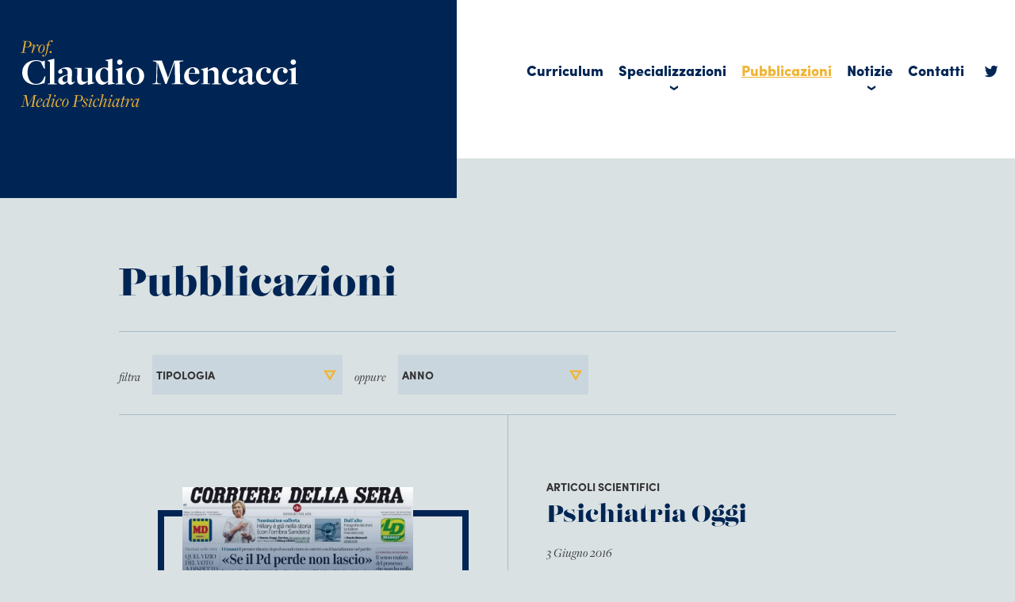

--- FILE ---
content_type: text/html; charset=UTF-8
request_url: https://www.claudiomencacci.it/pubblicazioni/page/4/
body_size: 7387
content:
<!DOCTYPE html>
<!--[if IE 7]>
<html class="ie ie7" lang="it-IT">
<![endif]-->
<!--[if IE 8]>
<html class="ie ie8" lang="it-IT">
<![endif]-->
<!--[if !(IE 7) | !(IE 8)  ]><!-->
<html lang="it-IT">
<!--<![endif]-->
<head>
<meta charset="UTF-8" />
<meta name="viewport" content="width=device-width" />
<title>Pubblicazioni - Prof. Claudio Mencacci</title>
<link rel="profile" href="http://gmpg.org/xfn/11" />
<link rel="pingback" href="https://www.claudiomencacci.it/app/xmlrpc.php" />
<meta name='robots' content='index, follow, max-image-preview:large, max-snippet:-1, max-video-preview:-1' />
	<style>img:is([sizes="auto" i], [sizes^="auto," i]) { contain-intrinsic-size: 3000px 1500px }</style>
	
	<!-- This site is optimized with the Yoast SEO plugin v26.7 - https://yoast.com/wordpress/plugins/seo/ -->
	<link rel="canonical" href="https://www.claudiomencacci.it/pubblicazioni/" />
	<meta property="og:locale" content="it_IT" />
	<meta property="og:type" content="article" />
	<meta property="og:title" content="Pubblicazioni - Prof. Claudio Mencacci" />
	<meta property="og:url" content="https://www.claudiomencacci.it/pubblicazioni/" />
	<meta property="og:site_name" content="Prof. Claudio Mencacci" />
	<meta property="article:modified_time" content="2015-10-23T12:31:05+00:00" />
	<meta name="twitter:card" content="summary_large_image" />
	<script type="application/ld+json" class="yoast-schema-graph">{"@context":"https://schema.org","@graph":[{"@type":"WebPage","@id":"https://www.claudiomencacci.it/pubblicazioni/","url":"https://www.claudiomencacci.it/pubblicazioni/","name":"Pubblicazioni - Prof. Claudio Mencacci","isPartOf":{"@id":"https://www.claudiomencacci.it/#website"},"datePublished":"2015-10-23T12:31:01+00:00","dateModified":"2015-10-23T12:31:05+00:00","inLanguage":"it-IT","potentialAction":[{"@type":"ReadAction","target":["https://www.claudiomencacci.it/pubblicazioni/"]}]},{"@type":"WebSite","@id":"https://www.claudiomencacci.it/#website","url":"https://www.claudiomencacci.it/","name":"Prof. Claudio Mencacci","description":"Medico Psichiatra","potentialAction":[{"@type":"SearchAction","target":{"@type":"EntryPoint","urlTemplate":"https://www.claudiomencacci.it/?s={search_term_string}"},"query-input":{"@type":"PropertyValueSpecification","valueRequired":true,"valueName":"search_term_string"}}],"inLanguage":"it-IT"}]}</script>
	<!-- / Yoast SEO plugin. -->


<link rel='dns-prefetch' href='//ajax.googleapis.com' />
<link rel='dns-prefetch' href='//static.addtoany.com' />
<link rel='dns-prefetch' href='//cdnjs.cloudflare.com' />
<link rel='stylesheet' id='wp-block-library-css' href='https://www.claudiomencacci.it/app/wp-includes/css/dist/block-library/style.min.css?ver=6.8.3' type='text/css' media='all' />
<style id='classic-theme-styles-inline-css' type='text/css'>
/*! This file is auto-generated */
.wp-block-button__link{color:#fff;background-color:#32373c;border-radius:9999px;box-shadow:none;text-decoration:none;padding:calc(.667em + 2px) calc(1.333em + 2px);font-size:1.125em}.wp-block-file__button{background:#32373c;color:#fff;text-decoration:none}
</style>
<style id='safe-svg-svg-icon-style-inline-css' type='text/css'>
.safe-svg-cover{text-align:center}.safe-svg-cover .safe-svg-inside{display:inline-block;max-width:100%}.safe-svg-cover svg{fill:currentColor;height:100%;max-height:100%;max-width:100%;width:100%}

</style>
<style id='global-styles-inline-css' type='text/css'>
:root{--wp--preset--aspect-ratio--square: 1;--wp--preset--aspect-ratio--4-3: 4/3;--wp--preset--aspect-ratio--3-4: 3/4;--wp--preset--aspect-ratio--3-2: 3/2;--wp--preset--aspect-ratio--2-3: 2/3;--wp--preset--aspect-ratio--16-9: 16/9;--wp--preset--aspect-ratio--9-16: 9/16;--wp--preset--color--black: #000000;--wp--preset--color--cyan-bluish-gray: #abb8c3;--wp--preset--color--white: #ffffff;--wp--preset--color--pale-pink: #f78da7;--wp--preset--color--vivid-red: #cf2e2e;--wp--preset--color--luminous-vivid-orange: #ff6900;--wp--preset--color--luminous-vivid-amber: #fcb900;--wp--preset--color--light-green-cyan: #7bdcb5;--wp--preset--color--vivid-green-cyan: #00d084;--wp--preset--color--pale-cyan-blue: #8ed1fc;--wp--preset--color--vivid-cyan-blue: #0693e3;--wp--preset--color--vivid-purple: #9b51e0;--wp--preset--gradient--vivid-cyan-blue-to-vivid-purple: linear-gradient(135deg,rgba(6,147,227,1) 0%,rgb(155,81,224) 100%);--wp--preset--gradient--light-green-cyan-to-vivid-green-cyan: linear-gradient(135deg,rgb(122,220,180) 0%,rgb(0,208,130) 100%);--wp--preset--gradient--luminous-vivid-amber-to-luminous-vivid-orange: linear-gradient(135deg,rgba(252,185,0,1) 0%,rgba(255,105,0,1) 100%);--wp--preset--gradient--luminous-vivid-orange-to-vivid-red: linear-gradient(135deg,rgba(255,105,0,1) 0%,rgb(207,46,46) 100%);--wp--preset--gradient--very-light-gray-to-cyan-bluish-gray: linear-gradient(135deg,rgb(238,238,238) 0%,rgb(169,184,195) 100%);--wp--preset--gradient--cool-to-warm-spectrum: linear-gradient(135deg,rgb(74,234,220) 0%,rgb(151,120,209) 20%,rgb(207,42,186) 40%,rgb(238,44,130) 60%,rgb(251,105,98) 80%,rgb(254,248,76) 100%);--wp--preset--gradient--blush-light-purple: linear-gradient(135deg,rgb(255,206,236) 0%,rgb(152,150,240) 100%);--wp--preset--gradient--blush-bordeaux: linear-gradient(135deg,rgb(254,205,165) 0%,rgb(254,45,45) 50%,rgb(107,0,62) 100%);--wp--preset--gradient--luminous-dusk: linear-gradient(135deg,rgb(255,203,112) 0%,rgb(199,81,192) 50%,rgb(65,88,208) 100%);--wp--preset--gradient--pale-ocean: linear-gradient(135deg,rgb(255,245,203) 0%,rgb(182,227,212) 50%,rgb(51,167,181) 100%);--wp--preset--gradient--electric-grass: linear-gradient(135deg,rgb(202,248,128) 0%,rgb(113,206,126) 100%);--wp--preset--gradient--midnight: linear-gradient(135deg,rgb(2,3,129) 0%,rgb(40,116,252) 100%);--wp--preset--font-size--small: 13px;--wp--preset--font-size--medium: 20px;--wp--preset--font-size--large: 36px;--wp--preset--font-size--x-large: 42px;--wp--preset--spacing--20: 0.44rem;--wp--preset--spacing--30: 0.67rem;--wp--preset--spacing--40: 1rem;--wp--preset--spacing--50: 1.5rem;--wp--preset--spacing--60: 2.25rem;--wp--preset--spacing--70: 3.38rem;--wp--preset--spacing--80: 5.06rem;--wp--preset--shadow--natural: 6px 6px 9px rgba(0, 0, 0, 0.2);--wp--preset--shadow--deep: 12px 12px 50px rgba(0, 0, 0, 0.4);--wp--preset--shadow--sharp: 6px 6px 0px rgba(0, 0, 0, 0.2);--wp--preset--shadow--outlined: 6px 6px 0px -3px rgba(255, 255, 255, 1), 6px 6px rgba(0, 0, 0, 1);--wp--preset--shadow--crisp: 6px 6px 0px rgba(0, 0, 0, 1);}:where(.is-layout-flex){gap: 0.5em;}:where(.is-layout-grid){gap: 0.5em;}body .is-layout-flex{display: flex;}.is-layout-flex{flex-wrap: wrap;align-items: center;}.is-layout-flex > :is(*, div){margin: 0;}body .is-layout-grid{display: grid;}.is-layout-grid > :is(*, div){margin: 0;}:where(.wp-block-columns.is-layout-flex){gap: 2em;}:where(.wp-block-columns.is-layout-grid){gap: 2em;}:where(.wp-block-post-template.is-layout-flex){gap: 1.25em;}:where(.wp-block-post-template.is-layout-grid){gap: 1.25em;}.has-black-color{color: var(--wp--preset--color--black) !important;}.has-cyan-bluish-gray-color{color: var(--wp--preset--color--cyan-bluish-gray) !important;}.has-white-color{color: var(--wp--preset--color--white) !important;}.has-pale-pink-color{color: var(--wp--preset--color--pale-pink) !important;}.has-vivid-red-color{color: var(--wp--preset--color--vivid-red) !important;}.has-luminous-vivid-orange-color{color: var(--wp--preset--color--luminous-vivid-orange) !important;}.has-luminous-vivid-amber-color{color: var(--wp--preset--color--luminous-vivid-amber) !important;}.has-light-green-cyan-color{color: var(--wp--preset--color--light-green-cyan) !important;}.has-vivid-green-cyan-color{color: var(--wp--preset--color--vivid-green-cyan) !important;}.has-pale-cyan-blue-color{color: var(--wp--preset--color--pale-cyan-blue) !important;}.has-vivid-cyan-blue-color{color: var(--wp--preset--color--vivid-cyan-blue) !important;}.has-vivid-purple-color{color: var(--wp--preset--color--vivid-purple) !important;}.has-black-background-color{background-color: var(--wp--preset--color--black) !important;}.has-cyan-bluish-gray-background-color{background-color: var(--wp--preset--color--cyan-bluish-gray) !important;}.has-white-background-color{background-color: var(--wp--preset--color--white) !important;}.has-pale-pink-background-color{background-color: var(--wp--preset--color--pale-pink) !important;}.has-vivid-red-background-color{background-color: var(--wp--preset--color--vivid-red) !important;}.has-luminous-vivid-orange-background-color{background-color: var(--wp--preset--color--luminous-vivid-orange) !important;}.has-luminous-vivid-amber-background-color{background-color: var(--wp--preset--color--luminous-vivid-amber) !important;}.has-light-green-cyan-background-color{background-color: var(--wp--preset--color--light-green-cyan) !important;}.has-vivid-green-cyan-background-color{background-color: var(--wp--preset--color--vivid-green-cyan) !important;}.has-pale-cyan-blue-background-color{background-color: var(--wp--preset--color--pale-cyan-blue) !important;}.has-vivid-cyan-blue-background-color{background-color: var(--wp--preset--color--vivid-cyan-blue) !important;}.has-vivid-purple-background-color{background-color: var(--wp--preset--color--vivid-purple) !important;}.has-black-border-color{border-color: var(--wp--preset--color--black) !important;}.has-cyan-bluish-gray-border-color{border-color: var(--wp--preset--color--cyan-bluish-gray) !important;}.has-white-border-color{border-color: var(--wp--preset--color--white) !important;}.has-pale-pink-border-color{border-color: var(--wp--preset--color--pale-pink) !important;}.has-vivid-red-border-color{border-color: var(--wp--preset--color--vivid-red) !important;}.has-luminous-vivid-orange-border-color{border-color: var(--wp--preset--color--luminous-vivid-orange) !important;}.has-luminous-vivid-amber-border-color{border-color: var(--wp--preset--color--luminous-vivid-amber) !important;}.has-light-green-cyan-border-color{border-color: var(--wp--preset--color--light-green-cyan) !important;}.has-vivid-green-cyan-border-color{border-color: var(--wp--preset--color--vivid-green-cyan) !important;}.has-pale-cyan-blue-border-color{border-color: var(--wp--preset--color--pale-cyan-blue) !important;}.has-vivid-cyan-blue-border-color{border-color: var(--wp--preset--color--vivid-cyan-blue) !important;}.has-vivid-purple-border-color{border-color: var(--wp--preset--color--vivid-purple) !important;}.has-vivid-cyan-blue-to-vivid-purple-gradient-background{background: var(--wp--preset--gradient--vivid-cyan-blue-to-vivid-purple) !important;}.has-light-green-cyan-to-vivid-green-cyan-gradient-background{background: var(--wp--preset--gradient--light-green-cyan-to-vivid-green-cyan) !important;}.has-luminous-vivid-amber-to-luminous-vivid-orange-gradient-background{background: var(--wp--preset--gradient--luminous-vivid-amber-to-luminous-vivid-orange) !important;}.has-luminous-vivid-orange-to-vivid-red-gradient-background{background: var(--wp--preset--gradient--luminous-vivid-orange-to-vivid-red) !important;}.has-very-light-gray-to-cyan-bluish-gray-gradient-background{background: var(--wp--preset--gradient--very-light-gray-to-cyan-bluish-gray) !important;}.has-cool-to-warm-spectrum-gradient-background{background: var(--wp--preset--gradient--cool-to-warm-spectrum) !important;}.has-blush-light-purple-gradient-background{background: var(--wp--preset--gradient--blush-light-purple) !important;}.has-blush-bordeaux-gradient-background{background: var(--wp--preset--gradient--blush-bordeaux) !important;}.has-luminous-dusk-gradient-background{background: var(--wp--preset--gradient--luminous-dusk) !important;}.has-pale-ocean-gradient-background{background: var(--wp--preset--gradient--pale-ocean) !important;}.has-electric-grass-gradient-background{background: var(--wp--preset--gradient--electric-grass) !important;}.has-midnight-gradient-background{background: var(--wp--preset--gradient--midnight) !important;}.has-small-font-size{font-size: var(--wp--preset--font-size--small) !important;}.has-medium-font-size{font-size: var(--wp--preset--font-size--medium) !important;}.has-large-font-size{font-size: var(--wp--preset--font-size--large) !important;}.has-x-large-font-size{font-size: var(--wp--preset--font-size--x-large) !important;}
:where(.wp-block-post-template.is-layout-flex){gap: 1.25em;}:where(.wp-block-post-template.is-layout-grid){gap: 1.25em;}
:where(.wp-block-columns.is-layout-flex){gap: 2em;}:where(.wp-block-columns.is-layout-grid){gap: 2em;}
:root :where(.wp-block-pullquote){font-size: 1.5em;line-height: 1.6;}
</style>
<link rel='stylesheet' id='contact-form-7-css' href='https://www.claudiomencacci.it/web/plugins/contact-form-7/includes/css/styles.css?ver=6.1.4' type='text/css' media='all' />
<link rel='stylesheet' id='wpa-css-css' href='https://www.claudiomencacci.it/web/plugins/honeypot/includes/css/wpa.css?ver=2.3.04' type='text/css' media='all' />
<link rel='stylesheet' id='theme-commnon-css' href='https://www.claudiomencacci.it/web/themes/claudiomencacci/style.min.css?ver=1.0' type='text/css' media='all' />
<link rel='stylesheet' id='theme-icons-css' href='https://www.claudiomencacci.it/web/themes/claudiomencacci/css/icons.min.css?ver=1.0' type='text/css' media='all' />
<link rel='stylesheet' id='theme-desktop-css' href='https://www.claudiomencacci.it/web/themes/claudiomencacci/css/style_desk.min.css?ver=1.0' type='text/css' media='all' />
<link rel='stylesheet' id='theme-smartphone-css' href='https://www.claudiomencacci.it/web/themes/claudiomencacci/css/style_smart.min.css?ver=1.0' type='text/css' media='all' />
<script type="text/javascript" src="https://ajax.googleapis.com/ajax/libs/jquery/3.2.1/jquery.min.js?ver=3.2.1" id="jquery-js"></script>
<script type="text/javascript" src="https://www.claudiomencacci.it/web/plugins/stop-user-enumeration/frontend/js/frontend.js?ver=1.7.7" id="stop-user-enumeration-js" defer="defer" data-wp-strategy="defer"></script>
<script type="text/javascript" src="https://cdnjs.cloudflare.com/ajax/libs/jquery.lazyload/1.9.1/jquery.lazyload.min.js?ver=1.9.1" id="jquery_lazy_load-js"></script>
<link rel="https://api.w.org/" href="https://www.claudiomencacci.it/wp-json/" /><link rel="alternate" title="JSON" type="application/json" href="https://www.claudiomencacci.it/wp-json/wp/v2/pages/6" /><link rel='shortlink' href='https://www.claudiomencacci.it/?p=6' />
<link rel="alternate" title="oEmbed (JSON)" type="application/json+oembed" href="https://www.claudiomencacci.it/wp-json/oembed/1.0/embed?url=https%3A%2F%2Fwww.claudiomencacci.it%2Fpubblicazioni%2F" />
<link rel="alternate" title="oEmbed (XML)" type="text/xml+oembed" href="https://www.claudiomencacci.it/wp-json/oembed/1.0/embed?url=https%3A%2F%2Fwww.claudiomencacci.it%2Fpubblicazioni%2F&#038;format=xml" />
  <script>
    (function(d) {
      var config = {
        kitId: 'zbx6hra',
        scriptTimeout: 3000,
        async: true
      },
      h=d.documentElement,t=setTimeout(function(){h.className=h.className.replace(/\bwf-loading\b/g,"")+" wf-inactive";},config.scriptTimeout),tk=d.createElement("script"),f=false,s=d.getElementsByTagName("script")[0],a;h.className+=" wf-loading";tk.src='https://use.typekit.net/'+config.kitId+'.js';tk.async=true;tk.onload=tk.onreadystatechange=function(){a=this.readyState;if(f||a&&a!="complete"&&a!="loaded")return;f=true;clearTimeout(t);try{Typekit.load(config)}catch(e){}};s.parentNode.insertBefore(tk,s)
    })(document);
  </script>
<link rel="Shortcut Icon" type="image/x-icon" href="https://www.claudiomencacci.it/web/themes/claudiomencacci/favicon.ico" />
</head>

<body>

<div class="mobile-only">
<div id="header_mobile_expanded" class="blue_bg">
  <div class="wrapper">
    <div id="header_mobile_logo">
      <a href="https://www.claudiomencacci.it" rel="bookmark" title="Homepage">
      <img src="https://www.claudiomencacci.it/web/themes/claudiomencacci/images/logo.svg" onerror="this.onerror=null; this.src='https://www.claudiomencacci.it/web/themes/claudiomencacci/images/logo.png'" alt="Homepage" />
      </a>
    </div><!-- #header_mobile_logo -->
    <div class="header_mobile_open"></div><!-- .header_mobile_open -->
  </div><!-- .wrapper -->
</div><!-- #header_mobile_expanded -->
<div id="header_mobile_compressed" class="blue_bg">
  <div class="wrapper">
    <div id="header_mobile_logo">
      <a href="https://www.claudiomencacci.it" rel="bookmark" title="Homepage">
      <img src="https://www.claudiomencacci.it/web/themes/claudiomencacci/images/logo.svg" onerror="this.onerror=null; this.src='https://www.claudiomencacci.it/web/themes/claudiomencacci/images/logo.png'" alt="Homepage" />
      </a>
    </div><!-- #header_mobile_logo -->
    <div class="header_mobile_open"></div><!-- .header_mobile_open -->
  </div><!-- .wrapper -->
</div><!-- #header_mobile_compressed -->
<div id="header_mobile_navi" class="blue_bg">
  <div class="wrapper">
    <div id="header_mobile_logo">
      <a href="https://www.claudiomencacci.it" rel="bookmark" title="Homepage">
      <img src="https://www.claudiomencacci.it/web/themes/claudiomencacci/images/logo.svg" onerror="this.onerror=null; this.src='https://www.claudiomencacci.it/web/themes/claudiomencacci/images/logo.png'" alt="Homepage" />
      </a>
    </div><!-- #header_mobile_logo -->
    <div id="header_mobile_close"></div><!-- #header_mobile_close -->
    <ul id="header_mobile_menu" class="overlay-menu-mobile-css overlay-menu-mobile-js"><li id="menu-item-3454" class="menu-item menu-item-type-post_type menu-item-object-page menu-item-3454"><a href="https://www.claudiomencacci.it/curriculum/">Curriculum</a></li>
<li id="menu-item-3810" class="menu-item menu-item-type-post_type menu-item-object-page menu-item-has-children menu-item-3810"><a href="https://www.claudiomencacci.it/campi-di-specializzazione/">Specializzazioni</a>
<ul class="sub-menu">
	<li id="menu-item-3816" class="menu-item menu-item-type-post_type menu-item-object-page menu-item-3816"><a href="https://www.claudiomencacci.it/campi-di-specializzazione/depressione/">Depressione</a></li>
	<li id="menu-item-3815" class="menu-item menu-item-type-post_type menu-item-object-page menu-item-3815"><a href="https://www.claudiomencacci.it/campi-di-specializzazione/ansia/">Ansia</a></li>
	<li id="menu-item-3814" class="menu-item menu-item-type-post_type menu-item-object-page menu-item-3814"><a href="https://www.claudiomencacci.it/campi-di-specializzazione/disturbi-del-sonno/">Disturbi del sonno</a></li>
	<li id="menu-item-3813" class="menu-item menu-item-type-post_type menu-item-object-page menu-item-3813"><a href="https://www.claudiomencacci.it/campi-di-specializzazione/psicosi/">Psicosi</a></li>
	<li id="menu-item-3812" class="menu-item menu-item-type-post_type menu-item-object-page menu-item-3812"><a href="https://www.claudiomencacci.it/campi-di-specializzazione/disturbo-bipolare/">Disturbo bipolare</a></li>
	<li id="menu-item-3811" class="menu-item menu-item-type-post_type menu-item-object-page menu-item-3811"><a href="https://www.claudiomencacci.it/campi-di-specializzazione/dipendenze/">Dipendenze</a></li>
</ul>
</li>
<li id="menu-item-3456" class="menu-item menu-item-type-post_type menu-item-object-page current-menu-item page_item page-item-6 current_page_item menu-item-3456"><a href="https://www.claudiomencacci.it/pubblicazioni/" aria-current="page">Pubblicazioni</a></li>
<li id="menu-item-3459" class="menu-item menu-item-type-post_type menu-item-object-page menu-item-has-children menu-item-3459"><a href="https://www.claudiomencacci.it/notizie/">Notizie</a>
<ul class="sub-menu">
	<li id="menu-item-3571" class="menu-item menu-item-type-custom menu-item-object-custom menu-item-3571"><a href="https://www.claudiomencacci.it/notizie/?tipologia=video">Video</a></li>
	<li id="menu-item-3572" class="menu-item menu-item-type-custom menu-item-object-custom menu-item-3572"><a href="https://www.claudiomencacci.it/notizie/?tipologia=notizie">Notizie</a></li>
	<li id="menu-item-3573" class="menu-item menu-item-type-custom menu-item-object-custom menu-item-3573"><a href="https://www.claudiomencacci.it/notizie/?tipologia=rassegna-stampa">Rassegna stampa</a></li>
	<li id="menu-item-3777" class="menu-item menu-item-type-custom menu-item-object-custom menu-item-3777"><a href="https://www.claudiomencacci.it/notizie/?tipologia=appuntamenti">Appuntamenti</a></li>
</ul>
</li>
<li id="menu-item-3461" class="menu-item menu-item-type-post_type menu-item-object-page menu-item-3461"><a href="https://www.claudiomencacci.it/contatti/">Contatti</a></li>
<li id="menu-item-3465" class="icon-twitter menu-item menu-item-type-custom menu-item-object-custom menu-item-3465"><a target="_blank" href="https://twitter.com/claudiomencacci">Twitter</a></li>
</ul>    <div class="clearer"></div><!-- .clearer -->
  </div><!-- .wrapper -->
</div><!-- #header_mobile_navi -->
</div>

<div class="desktop-only">
<div id="header_expanded">
  <div class="stripe">
    <div class="stripe_half_left blue_bg"></div><!-- .stripe_half_left -->
    <div class="stripe_half_right white_bg"></div><!-- .stripe_half_right -->
    <div class="wrapper_1366">
      <div id="header_expanded_left" class="blue_bg">
        <a href="https://www.claudiomencacci.it" rel="bookmark" title="Homepage">
        <img src="https://www.claudiomencacci.it/web/themes/claudiomencacci/images/logo.svg" onerror="this.onerror=null; this.src='https://www.claudiomencacci.it/web/themes/claudiomencacci/images/logo.png'" alt="Homepage" />
        </a>
      </div><!-- #header_expanded_left -->
      <div id="header_expanded_right" class="white_bg">
        <div id="main_navi_box" class="main_navi">
          <ul id="menu-header" class="overlay-menu-mobile-css overlay-menu-mobile-js"><li class="menu-item menu-item-type-post_type menu-item-object-page menu-item-3454"><a href="https://www.claudiomencacci.it/curriculum/">Curriculum</a></li>
<li class="menu-item menu-item-type-post_type menu-item-object-page menu-item-has-children menu-item-3810"><a href="https://www.claudiomencacci.it/campi-di-specializzazione/">Specializzazioni</a>
<ul class="sub-menu">
	<li class="menu-item menu-item-type-post_type menu-item-object-page menu-item-3816"><a href="https://www.claudiomencacci.it/campi-di-specializzazione/depressione/">Depressione</a></li>
	<li class="menu-item menu-item-type-post_type menu-item-object-page menu-item-3815"><a href="https://www.claudiomencacci.it/campi-di-specializzazione/ansia/">Ansia</a></li>
	<li class="menu-item menu-item-type-post_type menu-item-object-page menu-item-3814"><a href="https://www.claudiomencacci.it/campi-di-specializzazione/disturbi-del-sonno/">Disturbi del sonno</a></li>
	<li class="menu-item menu-item-type-post_type menu-item-object-page menu-item-3813"><a href="https://www.claudiomencacci.it/campi-di-specializzazione/psicosi/">Psicosi</a></li>
	<li class="menu-item menu-item-type-post_type menu-item-object-page menu-item-3812"><a href="https://www.claudiomencacci.it/campi-di-specializzazione/disturbo-bipolare/">Disturbo bipolare</a></li>
	<li class="menu-item menu-item-type-post_type menu-item-object-page menu-item-3811"><a href="https://www.claudiomencacci.it/campi-di-specializzazione/dipendenze/">Dipendenze</a></li>
</ul>
</li>
<li class="menu-item menu-item-type-post_type menu-item-object-page current-menu-item page_item page-item-6 current_page_item menu-item-3456"><a href="https://www.claudiomencacci.it/pubblicazioni/" aria-current="page">Pubblicazioni</a></li>
<li class="menu-item menu-item-type-post_type menu-item-object-page menu-item-has-children menu-item-3459"><a href="https://www.claudiomencacci.it/notizie/">Notizie</a>
<ul class="sub-menu">
	<li class="menu-item menu-item-type-custom menu-item-object-custom menu-item-3571"><a href="https://www.claudiomencacci.it/notizie/?tipologia=video">Video</a></li>
	<li class="menu-item menu-item-type-custom menu-item-object-custom menu-item-3572"><a href="https://www.claudiomencacci.it/notizie/?tipologia=notizie">Notizie</a></li>
	<li class="menu-item menu-item-type-custom menu-item-object-custom menu-item-3573"><a href="https://www.claudiomencacci.it/notizie/?tipologia=rassegna-stampa">Rassegna stampa</a></li>
	<li class="menu-item menu-item-type-custom menu-item-object-custom menu-item-3777"><a href="https://www.claudiomencacci.it/notizie/?tipologia=appuntamenti">Appuntamenti</a></li>
</ul>
</li>
<li class="menu-item menu-item-type-post_type menu-item-object-page menu-item-3461"><a href="https://www.claudiomencacci.it/contatti/">Contatti</a></li>
<li class="icon-twitter menu-item menu-item-type-custom menu-item-object-custom menu-item-3465"><a target="_blank" href="https://twitter.com/claudiomencacci">Twitter</a></li>
</ul>          <div class="clearer"></div><!-- .clearer -->
        </div><!-- #main_navi_box -->
      </div><!-- #header_expanded_right -->
      <div class="clearer"></div><!-- .clearer -->
    </div><!-- .wrapper_1366 -->

  </div><!-- .stripe -->
</div><!-- #header_expanded -->







<div id="header_collapsed">
  <div class="stripe">
    <div class="stripe_half_left blue_bg"></div><!-- .stripe_half_left -->
    <div class="stripe_half_right white_bg"></div><!-- .stripe_half_right -->
    <div class="wrapper_1366">
      <div id="header_collapsed_left" class="blue_bg">
        <a href="https://www.claudiomencacci.it" rel="bookmark" title="Homepage">
        <img src="https://www.claudiomencacci.it/web/themes/claudiomencacci/images/logo-s.svg" onerror="this.onerror=null; this.src='https://www.claudiomencacci.it/web/themes/claudiomencacci/images/logo-s.png'" alt="Homepage" />
        </a>
      </div><!-- #header_collapsed_left -->
      <div id="header_collapsed_right" class="">
        <div id="main_navi_box" class="main_navi">
          <ul id="menu-header-1" class="overlay-menu-mobile-css overlay-menu-mobile-js"><li class="menu-item menu-item-type-post_type menu-item-object-page menu-item-3454"><a href="https://www.claudiomencacci.it/curriculum/">Curriculum</a></li>
<li class="menu-item menu-item-type-post_type menu-item-object-page menu-item-has-children menu-item-3810"><a href="https://www.claudiomencacci.it/campi-di-specializzazione/">Specializzazioni</a>
<ul class="sub-menu">
	<li class="menu-item menu-item-type-post_type menu-item-object-page menu-item-3816"><a href="https://www.claudiomencacci.it/campi-di-specializzazione/depressione/">Depressione</a></li>
	<li class="menu-item menu-item-type-post_type menu-item-object-page menu-item-3815"><a href="https://www.claudiomencacci.it/campi-di-specializzazione/ansia/">Ansia</a></li>
	<li class="menu-item menu-item-type-post_type menu-item-object-page menu-item-3814"><a href="https://www.claudiomencacci.it/campi-di-specializzazione/disturbi-del-sonno/">Disturbi del sonno</a></li>
	<li class="menu-item menu-item-type-post_type menu-item-object-page menu-item-3813"><a href="https://www.claudiomencacci.it/campi-di-specializzazione/psicosi/">Psicosi</a></li>
	<li class="menu-item menu-item-type-post_type menu-item-object-page menu-item-3812"><a href="https://www.claudiomencacci.it/campi-di-specializzazione/disturbo-bipolare/">Disturbo bipolare</a></li>
	<li class="menu-item menu-item-type-post_type menu-item-object-page menu-item-3811"><a href="https://www.claudiomencacci.it/campi-di-specializzazione/dipendenze/">Dipendenze</a></li>
</ul>
</li>
<li class="menu-item menu-item-type-post_type menu-item-object-page current-menu-item page_item page-item-6 current_page_item menu-item-3456"><a href="https://www.claudiomencacci.it/pubblicazioni/" aria-current="page">Pubblicazioni</a></li>
<li class="menu-item menu-item-type-post_type menu-item-object-page menu-item-has-children menu-item-3459"><a href="https://www.claudiomencacci.it/notizie/">Notizie</a>
<ul class="sub-menu">
	<li class="menu-item menu-item-type-custom menu-item-object-custom menu-item-3571"><a href="https://www.claudiomencacci.it/notizie/?tipologia=video">Video</a></li>
	<li class="menu-item menu-item-type-custom menu-item-object-custom menu-item-3572"><a href="https://www.claudiomencacci.it/notizie/?tipologia=notizie">Notizie</a></li>
	<li class="menu-item menu-item-type-custom menu-item-object-custom menu-item-3573"><a href="https://www.claudiomencacci.it/notizie/?tipologia=rassegna-stampa">Rassegna stampa</a></li>
	<li class="menu-item menu-item-type-custom menu-item-object-custom menu-item-3777"><a href="https://www.claudiomencacci.it/notizie/?tipologia=appuntamenti">Appuntamenti</a></li>
</ul>
</li>
<li class="menu-item menu-item-type-post_type menu-item-object-page menu-item-3461"><a href="https://www.claudiomencacci.it/contatti/">Contatti</a></li>
<li class="icon-twitter menu-item menu-item-type-custom menu-item-object-custom menu-item-3465"><a target="_blank" href="https://twitter.com/claudiomencacci">Twitter</a></li>
</ul>        </div><!-- #main_navi_box -->
      </div><!-- #header_collapsed_right -->
      <div class="clearer"></div><!-- .clearer -->
    </div><!-- .wrapper_1366 -->

  </div><!-- .stripe -->
</div><!-- #header_collapsed -->
</div>
<div class="spacer80"></div><!-- .spacer80 -->
<div class="wrapper">
  <h1>Pubblicazioni</h1>
  <div class="col_title section_label">
    <div class="col_title_line"></div><!-- .col_title_line -->
    <span class="emptyspan"></span>
  </div><!-- .col_title -->
  <div class="search_filters">
    <div class="search_filters_label">
      filtra
    </div><!-- .search_filters_label -->
    <div class="search_filters_select">
      <select id='filter_typo'><option value='' selected>Tipologia</option><option value='articoli-divulgativi'>Articoli divulgativi</option><option value='articoli-scientifici'>Articoli scientifici</option><option value='libri'>Libri</option></select>      <script type="text/javascript">
      $(document).ready(function() {
      $('#filter_typo').val('');
      });
      var dropdown_typo = document.getElementById('filter_typo');
      function onCatChange() {
      	location.href = "/pubblicazioni/?tipologia="+dropdown_typo.options[dropdown_typo.selectedIndex].value;
      	}
      dropdown_typo.onchange = onCatChange;
      </script>
    </div><!-- .search_filters_select -->

    <div class="search_filters_label">
      oppure
    </div><!-- .search_filters_label -->
    <div class="search_filters_select">
      <select id='filter_year'><option value='' selected>Anno</option><option value='2010-e-precedenti'>2010 e precedenti</option><option value='2011'>2011</option><option value='2012'>2012</option><option value='2013'>2013</option><option value='2014'>2014</option><option value='2015'>2015</option><option value='2016'>2016</option><option value='2017'>2017</option></select>      <script type="text/javascript">
      $(document).ready(function() {
      $('#filter_year').val('');
      });
      var dropdown_anno = document.getElementById('filter_year');
      function onCatChange() {
      	location.href = "/pubblicazioni/?anno="+dropdown_anno.options[dropdown_anno.selectedIndex].value;
      	}
      dropdown_anno.onchange = onCatChange;
      </script>
    </div><!-- .search_filters_select -->
    <div class="clearer"></div><!-- .clearer -->
  </div><!-- .search_filters -->
</div><!-- .wrapper -->


  <div class="wrapper grab_posts_border grab_posts_border_top">
    <div class="spacer80"></div><!-- .spacer80 -->
    <div class="grab_posts_splitter"></div><!-- .grab_posts_splitter -->
  <ul class="list_posts_twocols">
  <li>
      <div class="coverizeme">
      <div class="top_squareborder"></div>
      <div class="bottom_squareborder"></div>
      <div class="left_squareborder"></div>
      <div class="right_squareborder"></div>
  <div class="coverizeme_post_cover">
    <div class="coverizeme_post_cover_image">
          <img src="https://www.claudiomencacci.it/app/../blank-uploads/2016/06/prof-388x280.jpg" />
      <div class="coverizeme_post_gradient bluegradient_bg"></div><!-- .coverizeme_post_gradient -->
      <a href="https://www.claudiomencacci.it/pubblicazione/la-gelosia-e-egoismo-non-centra-con-lamore/" title="La gelosia è egoismo, non c&#8217;entra con l&#8217;amore" class="absl"></a>
    </div><!-- .coverizeme_post_cover_image -->
  </div><!-- .coverizeme_post_cover -->
  <div class="section_label">
    <span>Articoli divulgativi </span>  </div>
  <h5><a href="https://www.claudiomencacci.it/pubblicazione/la-gelosia-e-egoismo-non-centra-con-lamore/" title="La gelosia è egoismo, non c&#8217;entra con l&#8217;amore">La gelosia è egoismo, non c&#8217;entra con l&#8...</a></h5>
  <div class="date">
    9 Giugno 2016  </div><!-- .date -->
  </div><!-- .coverizeme -->
  </li>
<li>
      <div class="section_label">
      <span>Articoli scientifici </span>    </div>
    <h5><a href="https://www.claudiomencacci.it/pubblicazione/psichiatria-oggi/" title="Psichiatria Oggi">Psichiatria Oggi</a></h5>
    <div class="date">
      3 Giugno 2016    </div><!-- .date -->
    <div class="content_styled">
      <p>
        Organo della sezione lombarda della Società Italiana di Psichiatria      </p>
    </div><!-- .content_styled -->
  </li>
<li>
      <div class="section_label">
      <span>Articoli divulgativi </span>    </div>
    <h5><a href="https://www.claudiomencacci.it/pubblicazione/le-liste-dattesa-per-le-rems-le-cause-e-le-soluzioni/" title="Le liste d’attesa per le Rems. Le cause e le soluzioni">Le liste d’attesa per le Rems. Le cause e le soluzioni</a></h5>
    <div class="date">
      3 Maggio 2016    </div><!-- .date -->
    <div class="content_styled">
      <p>
              </p>
    </div><!-- .content_styled -->
  </li>
<li>
      <div class="section_label">
      <span>Articoli divulgativi </span>    </div>
    <h5><a href="https://www.claudiomencacci.it/pubblicazione/capire-gesti-senza-giudicarli/" title="Capire i gesti senza giudicarli">Capire i gesti senza giudicarli</a></h5>
    <div class="date">
      21 Marzo 2016    </div><!-- .date -->
    <div class="content_styled">
      <p>
        Per poter curare una persona che ha bisogno di aiuto è necessario non giudicare i comportamenti ma comprenderli.      </p>
    </div><!-- .content_styled -->
  </li>
<li>
      <div class="coverizeme">
      <div class="top_squareborder"></div>
      <div class="bottom_squareborder"></div>
      <div class="left_squareborder"></div>
      <div class="right_squareborder"></div>
  <div class="coverizeme_post_cover">
    <div class="coverizeme_post_cover_image">
          <img src="https://www.claudiomencacci.it/app/../blank-uploads/2016/03/disturbi_sonno-193x280.jpg" />
      <div class="coverizeme_post_gradient bluegradient_bg"></div><!-- .coverizeme_post_gradient -->
      <a href="https://www.claudiomencacci.it/pubblicazione/i-disturbi-del-sonno/" title="I disturbi del sonno." class="absl"></a>
    </div><!-- .coverizeme_post_cover_image -->
  </div><!-- .coverizeme_post_cover -->
  <div class="section_label">
    <span>Libri </span>  </div>
  <h5><a href="https://www.claudiomencacci.it/pubblicazione/i-disturbi-del-sonno/" title="I disturbi del sonno.">I disturbi del sonno.</a></h5>
  <div class="date">
    17 Marzo 2016  </div><!-- .date -->
  </div><!-- .coverizeme -->
  </li>
<li>
      <div class="section_label">
      <span>Articoli divulgativi </span>    </div>
    <h5><a href="https://www.claudiomencacci.it/pubblicazione/la-violenza-senza-limiti-figlia-dellanestesia-emotiva/" title="La violenza senza limiti figlia dell&#8217;anestesia emotiva.">La violenza senza limiti figlia dell&#8217;anestesia emotiva.</a></h5>
    <div class="date">
      10 Marzo 2016    </div><!-- .date -->
    <div class="content_styled">
      <p>
              </p>
    </div><!-- .content_styled -->
  </li>
<li>
      <div class="section_label">
      <span>Articoli divulgativi </span>    </div>
    <h5><a href="https://www.claudiomencacci.it/pubblicazione/i-tre-cervelli-creano-la-realta-e-i-pregiudizi/" title="I &#8220;tre cervelli&#8221; creano la realtà, e i pregiudizi.">I &#8220;tre cervelli&#8221; creano la realtà, e i pregiudizi.</a></h5>
    <div class="date">
      31 Gennaio 2016    </div><!-- .date -->
    <div class="content_styled">
      <p>
        Pubblicato il report IPSOS sull'indice di ignoranza.      </p>
    </div><!-- .content_styled -->
  </li>
<li>
      <div class="section_label">
      <span>Articoli scientifici </span>    </div>
    <h5><a href="https://www.claudiomencacci.it/pubblicazione/poverty-and-mental-health/" title="Poverty and mental health">Poverty and mental health</a></h5>
    <div class="date">
      30 Novembre 2015    </div><!-- .date -->
    <div class="content_styled">
      <p>
        Mental health in high risk groups: focus on alcohol disorder        </p>
    </div><!-- .content_styled -->
  </li>
</ul><!-- .list_posts_twocols -->
</div><!-- .wrapper -->
<div class="wrapper">
<div class='wp-pagenavi' role='navigation'>
<span class='pages'>Pagina 4 di 19</span><a class="first" aria-label="First Page" href="https://www.claudiomencacci.it/pubblicazioni/">« Prima</a><a class="previouspostslink" rel="prev" aria-label="Pagina precedente" href="https://www.claudiomencacci.it/pubblicazioni/page/3/">«</a><span class='extend'>...</span><a class="page smaller" title="Pagina 2" href="https://www.claudiomencacci.it/pubblicazioni/page/2/">2</a><a class="page smaller" title="Pagina 3" href="https://www.claudiomencacci.it/pubblicazioni/page/3/">3</a><span aria-current='page' class='current'>4</span><a class="page larger" title="Pagina 5" href="https://www.claudiomencacci.it/pubblicazioni/page/5/">5</a><a class="page larger" title="Pagina 6" href="https://www.claudiomencacci.it/pubblicazioni/page/6/">6</a><span class='extend'>...</span><a class="larger page" title="Pagina 10" href="https://www.claudiomencacci.it/pubblicazioni/page/10/">10</a><span class='extend'>...</span><a class="nextpostslink" rel="next" aria-label="Pagina successiva" href="https://www.claudiomencacci.it/pubblicazioni/page/5/">»</a><a class="last" aria-label="Last Page" href="https://www.claudiomencacci.it/pubblicazioni/page/19/">Ultima »</a>
</div></div><!-- .wrapper -->
<div id="footer">
  <div class="stripe white_bg">
    <div class="wrapper">
      <div id="footer_internal">
        <a href="https://twitter.com/claudiomencacci" target="_blank" class="socialfooter icon-twitter"></a>
        <!-- <a href="#" target="_blank" class="socialfooter icon-linkedin"></a> -->
        <h3>Prof. Claudio Mencacci, Medico Psichiatra</h3>
        <span class="testo_piccolo">P. IVA 08337560158 | <a href="/privacy-disclaimer/">Privacy&Disclaimer</a> | <a href="/cookie-policy/">Cookie policy</a></span>
      </div><!-- #footer_internal -->
    </div><!-- .wrapper -->
  </div><!-- .stripe -->
</div><!-- #footer -->
<script type="speculationrules">
{"prefetch":[{"source":"document","where":{"and":[{"href_matches":"\/*"},{"not":{"href_matches":["\/app\/wp-*.php","\/app\/wp-admin\/*","\/app\/..\/blank-uploads\/*","\/web\/*","\/web\/plugins\/*","\/web\/themes\/claudiomencacci\/*","\/*\\?(.+)"]}},{"not":{"selector_matches":"a[rel~=\"nofollow\"]"}},{"not":{"selector_matches":".no-prefetch, .no-prefetch a"}}]},"eagerness":"conservative"}]}
</script>
<!--COOKIE_POLICY_BEGIN-->
<script>
  (function(i,s,o,g,r,a,m){i['GoogleAnalyticsObject']=r;i[r]=i[r]||function(){
  (i[r].q=i[r].q||[]).push(arguments)},i[r].l=1*new Date();a=s.createElement(o),
  m=s.getElementsByTagName(o)[0];a.async=1;a.src=g;m.parentNode.insertBefore(a,m)
  })(window,document,'script','//www.google-analytics.com/analytics.js','ga');

  ga('create', 'UA-69226000-1', 'auto');
  ga('send', 'pageview');

</script>
<!--COOKIE_POLICY_END-->

<script type="text/javascript">
    (function($){
      $("img.lazy").lazyload({
		  effect : "fadeIn"
		  });
    })(jQuery);
	$(window).bind("load", function() {
    var timeout = setTimeout(function() {
        $("img.lazy").trigger("sporty")
    }, 5000);
});
</script>
<script type="text/javascript" src="https://www.claudiomencacci.it/app/wp-includes/js/dist/hooks.min.js?ver=4d63a3d491d11ffd8ac6" id="wp-hooks-js"></script>
<script type="text/javascript" src="https://www.claudiomencacci.it/app/wp-includes/js/dist/i18n.min.js?ver=5e580eb46a90c2b997e6" id="wp-i18n-js"></script>
<script type="text/javascript" id="wp-i18n-js-after">
/* <![CDATA[ */
wp.i18n.setLocaleData( { 'text direction\u0004ltr': [ 'ltr' ] } );
wp.i18n.setLocaleData( { 'text direction\u0004ltr': [ 'ltr' ] } );
/* ]]> */
</script>
<script type="text/javascript" src="https://www.claudiomencacci.it/web/plugins/contact-form-7/includes/swv/js/index.js?ver=6.1.4" id="swv-js"></script>
<script type="text/javascript" id="contact-form-7-js-translations">
/* <![CDATA[ */
( function( domain, translations ) {
	var localeData = translations.locale_data[ domain ] || translations.locale_data.messages;
	localeData[""].domain = domain;
	wp.i18n.setLocaleData( localeData, domain );
} )( "contact-form-7", {"translation-revision-date":"2026-01-14 20:31:08+0000","generator":"GlotPress\/4.0.3","domain":"messages","locale_data":{"messages":{"":{"domain":"messages","plural-forms":"nplurals=2; plural=n != 1;","lang":"it"},"This contact form is placed in the wrong place.":["Questo modulo di contatto \u00e8 posizionato nel posto sbagliato."],"Error:":["Errore:"]}},"comment":{"reference":"includes\/js\/index.js"}} );
/* ]]> */
</script>
<script type="text/javascript" id="contact-form-7-js-before">
/* <![CDATA[ */
var wpcf7 = {
    "api": {
        "root": "https:\/\/www.claudiomencacci.it\/wp-json\/",
        "namespace": "contact-form-7\/v1"
    }
};
/* ]]> */
</script>
<script type="text/javascript" src="https://www.claudiomencacci.it/web/plugins/contact-form-7/includes/js/index.js?ver=6.1.4" id="contact-form-7-js"></script>
<script type="text/javascript" src="https://www.claudiomencacci.it/web/plugins/honeypot/includes/js/wpa.js?ver=2.3.04" id="wpascript-js"></script>
<script type="text/javascript" id="wpascript-js-after">
/* <![CDATA[ */
wpa_field_info = {"wpa_field_name":"sbpyuf6269","wpa_field_value":787184,"wpa_add_test":"no"}
/* ]]> */
</script>
<script type="text/javascript" src="https://www.claudiomencacci.it/web/plugins/wp-armour-extended/includes/js/wpae.js?ver=2.3.04" id="wpaescript-js"></script>
<script type="text/javascript" src="https://www.claudiomencacci.it/web/themes/claudiomencacci/js/theme_general.min.js?ver=1.0" id="theme-general-js"></script>
<script type="text/javascript" src="//static.addtoany.com/menu/page.js?ver=hisown" id="custom-addtoany-js"></script>
<script type="text/javascript" src="https://www.claudiomencacci.it/web/themes/claudiomencacci/js/jquery.tools.min.js?ver=1.0" id="jquerytools-js"></script>
<script type="text/javascript" src="https://www.claudiomencacci.it/web/themes/claudiomencacci/js/theme_slides.js?ver=1.0" id="scrollable-settings-js"></script>
<script type="text/javascript" src="https://www.claudiomencacci.it/web/themes/claudiomencacci/js/script_desktop.js?ver=1.0" id="script-desktop-js"></script>
</body>
</html>


--- FILE ---
content_type: image/svg+xml
request_url: https://www.claudiomencacci.it/web/themes/claudiomencacci/images/logo-s.svg
body_size: 9234
content:
<?xml version="1.0" encoding="utf-8"?>
<!-- Generator: Adobe Illustrator 15.0.2, SVG Export Plug-In  -->
<!DOCTYPE svg PUBLIC "-//W3C//DTD SVG 1.1//EN" "http://www.w3.org/Graphics/SVG/1.1/DTD/svg11.dtd" [
	<!ENTITY ns_flows "http://ns.adobe.com/Flows/1.0/">
]>
<svg version="1.1"
	 xmlns="http://www.w3.org/2000/svg" xmlns:xlink="http://www.w3.org/1999/xlink" xmlns:a="http://ns.adobe.com/AdobeSVGViewerExtensions/3.0/"
	 x="0px" y="0px" width="252px" height="22px" viewBox="-0.752 -0.575 252 22" enable-background="new -0.752 -0.575 252 22"
	 xml:space="preserve">
<defs>
</defs>
<path fill="#F1B434" d="M0.049,17.13l0.88-0.08c0.448-0.049,0.641-0.145,0.656-0.257L3.282,7.91c0.016-0.128-0.049-0.176-0.688-0.24
	L1.857,7.605l-0.017-0.24h4.066c2.112,0,3.361,1.041,3.361,2.449c0,1.729-1.585,2.945-3.794,2.945c-0.769,0-1.377-0.145-1.824-0.257
	l-0.833,4.322c-0.016,0.128,0.048,0.192,0.688,0.24l0.929,0.064l0.031,0.239H0L0.049,17.13z M7.939,9.606
	c0-1.201-0.72-1.953-2.177-1.953h-1.2l-0.849,4.53c0.416,0.144,0.912,0.288,1.617,0.288C6.963,12.472,7.939,11.255,7.939,9.606z"/>
<path fill="#F1B434" d="M9.169,17.354l0.832-2.562l1.009-3.793l-0.673-0.08l-1.136,1.616l-0.145-0.128
	c0.656-1.376,1.393-2.177,2.001-2.177c0.304,0,0.88,0.464,0.88,0.896c0,0.4-0.416,1.793-0.976,3.394h0.096
	c0.864-1.713,1.616-3.153,2.081-3.602c0.384-0.496,0.624-0.704,1.088-0.688c0.576,0.032,0.944,0.496,0.929,0.977
	c-0.017,0.464-0.368,0.8-0.736,0.784c-0.48-0.016-0.849-0.561-0.353-1.072c0,0-0.368-0.16-0.384-0.16
	c-0.368,0.224-1.217,1.537-2.737,4.386l-0.704,2.289L9.169,17.354z"/>
<path fill="#F1B434" d="M14.896,14.744c0-2.017,1.697-4.481,3.409-4.481c1.329,0,2.146,1.28,2.146,2.896
	c0,2.065-1.697,4.402-3.489,4.402C15.585,17.562,14.896,16.217,14.896,14.744z M19.154,14.488c0.192-0.608,0.304-1.505,0.304-2.081
	c0-1.104-0.336-1.856-1.008-1.856c-0.912,0-1.841,1.665-2.289,3.073c-0.176,0.608-0.288,1.393-0.288,1.889
	c0,0.992,0.32,1.776,0.977,1.776C17.874,17.289,18.722,15.929,19.154,14.488z"/>
<path fill="#F1B434" d="M18.319,19.69c0-0.385,0.288-0.704,0.673-0.704c0.512,0,0.88,0.56,0.544,1.152
	c0.08,0.032,0.512-0.08,0.641-0.08c0.592-0.128,0.944-1.024,1.601-4.274l0.88-4.753l-1.296-0.016l0.144-0.496l1.297-0.096
	c0.319-1.345,0.768-2.385,1.393-3.01c0.479-0.512,1.088-0.768,1.776-0.768c0.752,0,1.28,0.416,1.28,0.928
	c0,0.433-0.32,0.736-0.688,0.736c-0.544,0-0.848-0.592-0.432-1.168c0,0-0.593-0.048-0.801-0.048
	c-0.752,0.192-1.152,1.281-1.536,3.361l1.681,0.016l-0.112,0.56h-1.681l-0.96,4.498c-0.48,2.258-0.993,3.682-1.729,4.434
	c-0.433,0.433-0.993,0.609-1.505,0.609C18.768,20.571,18.319,20.187,18.319,19.69z"/>
<path fill="#F1B434" d="M24.545,16.713c0-0.432,0.368-0.832,0.864-0.832s0.864,0.4,0.848,0.832c0,0.464-0.352,0.864-0.848,0.864
	S24.545,17.177,24.545,16.713z"/>
<path fill="#FFFFFF" d="M31.198,11.189c0-5.729,4.229-9.989,11.01-9.989c1.89,0,3.81,0.54,4.739,1.02l2.16-0.63l0.15,6.21h-0.75
	l-2.521-5.01c-0.779-0.51-2.13-0.9-3.749-0.9c-4.351,0-6.811,3.87-6.811,9.03c0,5.609,2.851,9.18,6.75,9.18
	c2.7,0,4.35-1.23,5.67-3.36l1.11-2.609h0.81l-0.9,5.58h-1.289c-1.11,0.479-3.57,1.049-5.61,1.049
	C35.519,20.759,31.198,16.89,31.198,11.189z"/>
<path fill="#FFFFFF" d="M51.658,19.89l0.51-0.03c0.87-0.06,1.11-0.149,1.11-0.51V4.05c0-1.439-0.181-1.71-0.99-1.95l-0.899-0.33
	l0.029-0.36L56.758,0v19.38c0,0.27,0.21,0.359,1.29,0.479l0.48,0.03l0.09,0.479h-7.05L51.658,19.89z"/>
<path fill="#FFFFFF" d="M67.228,18.21l-0.06-0.03c-1.23,1.38-2.49,2.55-4.08,2.55c-1.8,0-3.27-1.35-3.27-3.061
	c0-2.219,1.92-3.689,7.47-5.069l0.03-0.78c0.09-2.55-1.08-3.87-2.971-3.87c-1.08,0-1.92,0.42-1.92,0.72c0,0.21,0.84,0.9,0.84,1.74
	c0,0.81-0.689,1.56-1.739,1.56c-0.96,0-1.74-0.57-1.74-1.44c0-1.92,3.87-3.66,6.57-3.66c3.27,0,4.589,1.32,4.409,5.04l-0.24,5.4
	c-0.06,1.08,0.33,1.56,0.99,1.56c0.45,0,0.87-0.42,1.29-0.84l0.3,0.3c-0.75,0.961-2.04,2.43-3.449,2.43
	C68.308,20.759,67.408,19.859,67.228,18.21z M67.138,17.609l0.181-4.47c-3.33,0.84-4.141,1.98-4.141,3.39
	c0,1.29,0.811,2.101,1.86,2.101C65.848,18.63,66.478,18.27,67.138,17.609z"/>
<path fill="#FFFFFF" d="M83.397,18.239h-0.06c-1.44,1.29-3.181,2.55-5.07,2.55c-0.99,0-1.68-0.359-2.399-1.02
	c-0.69-0.72-0.99-1.89-0.96-3.36l0.029-8.129c0-0.24-0.09-0.3-1.47-0.45L72.988,7.8l-0.091-0.48h5.521l-0.091,8.31
	c-0.029,2.16,0.9,2.85,2.551,2.85c1.05,0,1.89-0.42,2.489-0.87V8.67c0-0.6-0.21-0.75-1.41-0.84L81.418,7.8l-0.12-0.48h5.489v10.169
	c0,1.021,0.149,1.26,0.75,1.44l1.23,0.3l-0.061,0.33l-5.34,1.29L83.397,18.239z"/>
<path fill="#FFFFFF" d="M99.478,18.21l-0.06-0.03c-1.141,1.439-2.79,2.609-4.561,2.609c-3.06,0-5.399-2.76-5.399-6.479
	c0-4.68,3.6-7.29,7.29-7.29c1.079,0,1.949,0.15,2.699,0.45c0,0,0.03,0.03,0.03,0V3.39c0-1.08-0.18-1.41-0.99-1.59l-1.229-0.33
	l0.06-0.33l5.58-1.14v17.819c0,1.05,0.149,1.26,0.75,1.44l1.229,0.3l-0.06,0.359l-5.34,0.9V18.21z M99.478,17.46v-7.23
	c-0.81-1.47-2.07-2.55-3.21-2.55c-1.95,0-3.09,2.43-3.09,5.64c0,3.09,1.44,5.37,3.66,5.37C97.978,18.689,98.787,18.149,99.478,17.46
	z"/>
<path fill="#FFFFFF" d="M105.537,19.89l0.511-0.03c0.869-0.06,1.199-0.149,1.199-0.51v-8.07c0-1.83-0.21-2.1-1.26-2.37l-0.63-0.15
	l0.03-0.36l5.31-1.47v12.45c0,0.27,0.18,0.359,1.41,0.479l0.42,0.03l0.09,0.479h-7.17L105.537,19.89z M106.617,2.76
	c0-1.05,0.78-2.13,2.13-2.13c1.41,0,2.16,1.08,2.16,2.13c0,1.021-0.75,2.13-2.16,2.13C107.397,4.89,106.617,3.78,106.617,2.76z"/>
<path fill="#FFFFFF" d="M113.758,13.859c0-3.87,3.029-6.989,7.319-6.989s7.05,3.06,7.05,6.84c0,3.93-3.03,7.079-7.319,7.079
	C116.457,20.789,113.758,17.699,113.758,13.859z M124.257,14.159c0-2.939-0.54-4.919-1.5-5.879c-0.45-0.45-1.02-0.78-1.859-0.78
	c-2.16,0-3.33,2.58-3.33,5.939c0,3,0.51,4.979,1.47,5.97c0.45,0.48,1.08,0.78,1.89,0.78
	C123.027,20.189,124.257,17.579,124.257,14.159z"/>
<path fill="#FFFFFF" d="M134.757,19.89l0.87-0.09c1.59-0.12,1.92-0.631,2.01-2.7l0.39-13.649c-0.39-0.72-0.99-1.08-1.83-1.2
	l-1.08-0.12l-0.09-0.51h7.2l4.8,13.5h0.09l4.89-13.5h7.229l-0.09,0.51l-1.62,0.12c-0.84,0.06-1.199,0.36-1.199,0.63l0.33,14.88
	c0.029,1.62,0.239,1.859,1.469,1.979l1.08,0.15l0.09,0.479h-9.209l0.09-0.479l1.47-0.15c0.841-0.09,1.08-0.51,1.05-2.04
	L152.336,3.15h-0.12l-6.3,17.039h-0.99l-5.939-16.35c-0.061-0.15-0.27-0.3-0.3-0.36l-0.33,13.799c-0.09,1.92,0.3,2.4,2.13,2.521
	l0.87,0.09l0.09,0.479h-6.78L134.757,19.89z"/>
<path fill="#FFFFFF" d="M159.867,14.159c0-4.14,3-7.319,7.05-7.319c3.27,0,5.069,2.01,5.069,4.38c0,0.27-0.029,0.57-0.09,0.84
	c0,0-7.77-0.06-8.34-0.12c-0.06,0.3-0.06,0.841-0.06,1.14c0,3.301,1.829,5.521,4.47,5.521c1.59,0,2.85-0.66,3.81-2.22l0.36,0.18
	c-1.2,2.7-3.15,4.26-6.03,4.26C162.537,20.819,159.867,17.999,159.867,14.159z M168.627,11.399c0.029-2.01-0.57-3.899-2.101-3.899
	c-1.409,0-2.67,1.56-2.939,3.93L168.627,11.399z"/>
<path fill="#FFFFFF" d="M173.486,19.89l0.51-0.03c0.871-0.06,1.2-0.149,1.2-0.51v-8.04c0-1.86-0.21-2.13-1.26-2.399l-0.63-0.15
	l0.03-0.36l5.34-1.47l-0.061,2.49h0.091c1.409-1.17,3.149-2.52,5.1-2.52c0.959,0,1.77,0.33,2.398,0.96
	c0.721,0.72,1.021,1.98,1.021,3.36v8.13c0,0.21,0.09,0.36,1.439,0.51l0.42,0.03l0.09,0.479h-7.08l0.091-0.479l0.54-0.03
	c0.99-0.06,1.08-0.271,1.08-0.51v-7.26c0-2.22-0.931-2.91-2.521-2.91c-1.11,0-2.01,0.45-2.64,0.9v9.3c0,0.27,0.15,0.39,1.26,0.479
	l0.57,0.03l0.06,0.479h-7.14L173.486,19.89z"/>
<path fill="#FFFFFF" d="M189.986,14.22c0-4.14,2.969-7.35,7.199-7.35c2.73,0,4.71,1.229,4.71,3c0,1.109-0.81,1.83-1.8,1.83
	c-1.141,0-1.92-1.02-1.83-2.16c0-0.63,0.54-1.11,0.54-1.29c-0.09-0.36-0.81-0.72-1.59-0.72c-2.04,0-3.54,2.04-3.54,5.43
	c0,3.479,1.711,5.64,4.38,5.64c1.59,0,2.79-0.66,3.72-2.22l0.36,0.18c-1.2,2.7-3.181,4.26-5.909,4.26
	C192.626,20.819,189.986,18.029,189.986,14.22z"/>
<path fill="#FFFFFF" d="M210.596,18.21l-0.06-0.03c-1.229,1.38-2.489,2.55-4.081,2.55c-1.799,0-3.269-1.35-3.269-3.061
	c0-2.219,1.92-3.689,7.47-5.069l0.029-0.78c0.091-2.55-1.079-3.87-2.969-3.87c-1.08,0-1.92,0.42-1.92,0.72
	c0,0.21,0.84,0.9,0.84,1.74c0,0.81-0.69,1.56-1.74,1.56c-0.96,0-1.74-0.57-1.74-1.44c0-1.92,3.87-3.66,6.57-3.66
	c3.27,0,4.59,1.32,4.409,5.04l-0.24,5.4c-0.06,1.08,0.331,1.56,0.99,1.56c0.45,0,0.87-0.42,1.29-0.84l0.3,0.3
	c-0.749,0.961-2.04,2.43-3.449,2.43C211.676,20.759,210.776,19.859,210.596,18.21z M210.506,17.609l0.18-4.47
	c-3.329,0.84-4.139,1.98-4.139,3.39c0,1.29,0.81,2.101,1.859,2.101C209.217,18.63,209.846,18.27,210.506,17.609z"/>
<path fill="#FFFFFF" d="M216.986,14.22c0-4.14,2.969-7.35,7.199-7.35c2.73,0,4.71,1.229,4.71,3c0,1.109-0.81,1.83-1.8,1.83
	c-1.141,0-1.92-1.02-1.83-2.16c0-0.63,0.54-1.11,0.54-1.29c-0.09-0.36-0.81-0.72-1.59-0.72c-2.04,0-3.54,2.04-3.54,5.43
	c0,3.479,1.71,5.64,4.38,5.64c1.59,0,2.79-0.66,3.72-2.22l0.36,0.18c-1.2,2.7-3.181,4.26-5.91,4.26
	C219.626,20.819,216.986,18.029,216.986,14.22z"/>
<path fill="#FFFFFF" d="M230.216,14.22c0-4.14,2.97-7.35,7.2-7.35c2.729,0,4.709,1.229,4.709,3c0,1.109-0.81,1.83-1.799,1.83
	c-1.141,0-1.92-1.02-1.83-2.16c0-0.63,0.539-1.11,0.539-1.29c-0.09-0.36-0.81-0.72-1.59-0.72c-2.039,0-3.539,2.04-3.539,5.43
	c0,3.479,1.709,5.64,4.379,5.64c1.591,0,2.791-0.66,3.721-2.22l0.359,0.18c-1.199,2.7-3.18,4.26-5.91,4.26
	C232.855,20.819,230.216,18.029,230.216,14.22z"/>
<path fill="#FFFFFF" d="M243.416,19.89l0.51-0.03c0.87-0.06,1.2-0.149,1.2-0.51v-8.07c0-1.83-0.21-2.1-1.261-2.37l-0.629-0.15
	l0.029-0.36l5.311-1.47v12.45c0,0.27,0.18,0.359,1.409,0.479l0.42,0.03l0.091,0.479h-7.17L243.416,19.89z M244.496,2.76
	c0-1.05,0.779-2.13,2.13-2.13c1.409,0,2.159,1.08,2.159,2.13c0,1.021-0.75,2.13-2.159,2.13C245.275,4.89,244.496,3.78,244.496,2.76z
	"/>
</svg>
